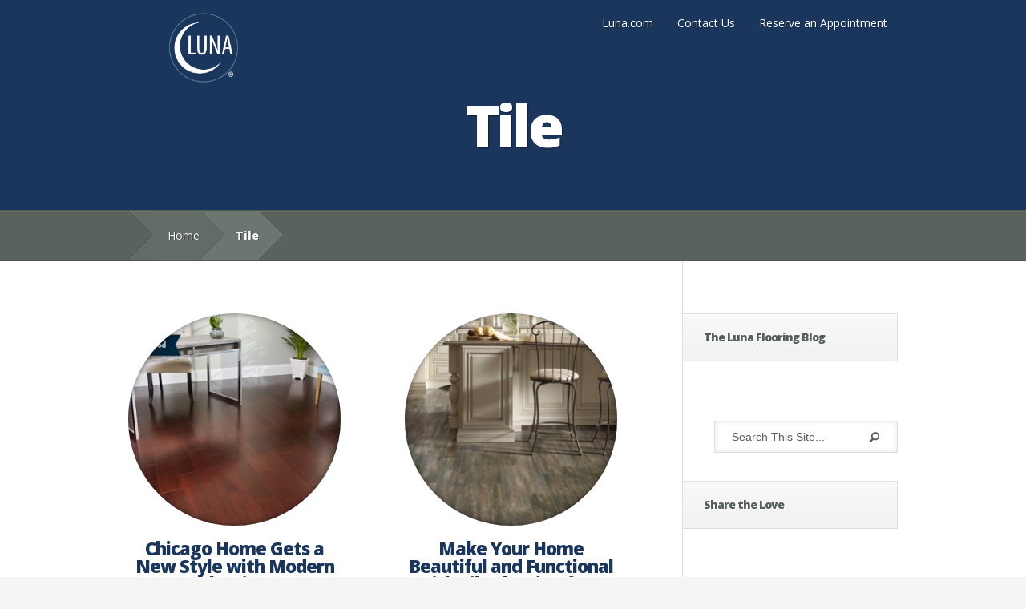

--- FILE ---
content_type: text/html; charset=UTF-8
request_url: https://www.lunacarpetflooring.com/category/tile/
body_size: 11791
content:
<!DOCTYPE html>
<!--[if IE 6]>
<html id="ie6" lang="en-US">
<![endif]-->
<!--[if IE 7]>
<html id="ie7" lang="en-US">
<![endif]-->
<!--[if IE 8]>
<html id="ie8" lang="en-US">
<![endif]-->
<!--[if !(IE 6) | !(IE 7) | !(IE 8)  ]><!-->
<html lang="en-US">
<!--<![endif]-->
<head>
	<meta charset="UTF-8" />
			
	<meta http-equiv="X-UA-Compatible" content="IE=edge">
	<link rel="pingback" href="https://www.lunacarpetflooring.com/xmlrpc.php" />

	<!--[if lt IE 9]>
		<script src="/wp-content/themes/Nimble/js/html5.js" type="text/javascript"></script>
	<![endif]-->

	<script type="text/javascript">
		document.documentElement.className = 'js';
	</script>

	<meta name='robots' content='index, follow, max-image-preview:large, max-snippet:-1, max-video-preview:-1' />

	<!-- This site is optimized with the Yoast SEO plugin v22.3 - https://yoast.com/wordpress/plugins/seo/ -->
	<title>Tile Archives - Luna Carpet and Flooring Blog</title>
	<link rel="canonical" href="https://lunacarpetflooring.com/category/tile/" />
	<meta property="og:locale" content="en_US" />
	<meta property="og:type" content="article" />
	<meta property="og:title" content="Tile Archives - Luna Carpet and Flooring Blog" />
	<meta property="og:url" content="https://lunacarpetflooring.com/category/tile/" />
	<meta property="og:site_name" content="Luna Carpet and Flooring Blog" />
	<meta name="twitter:card" content="summary_large_image" />
	<meta name="twitter:site" content="@LunaCarpetFloor" />
	<script type="application/ld+json" class="yoast-schema-graph">{"@context":"https://schema.org","@graph":[{"@type":"CollectionPage","@id":"https://lunacarpetflooring.com/category/tile/","url":"https://lunacarpetflooring.com/category/tile/","name":"Tile Archives - Luna Carpet and Flooring Blog","isPartOf":{"@id":"/#website"},"primaryImageOfPage":{"@id":"https://lunacarpetflooring.com/category/tile/#primaryimage"},"image":{"@id":"https://lunacarpetflooring.com/category/tile/#primaryimage"},"thumbnailUrl":"/wp-content/uploads/2019/07/Luna-Coastal_Breeze-Hardwood.jpg","inLanguage":"en-US"},{"@type":"ImageObject","inLanguage":"en-US","@id":"https://lunacarpetflooring.com/category/tile/#primaryimage","url":"/wp-content/uploads/2019/07/Luna-Coastal_Breeze-Hardwood.jpg","contentUrl":"/wp-content/uploads/2019/07/Luna-Coastal_Breeze-Hardwood.jpg","width":800,"height":500,"caption":"hardwood modern flooring"},{"@type":"WebSite","@id":"/#website","url":"/","name":"Luna Carpet and Flooring Blog","description":"Quality Flooring for Every Room","potentialAction":[{"@type":"SearchAction","target":{"@type":"EntryPoint","urlTemplate":"/?s={search_term_string}"},"query-input":"required name=search_term_string"}],"inLanguage":"en-US"}]}</script>
	<!-- / Yoast SEO plugin. -->


<link rel='dns-prefetch' href='//fonts.googleapis.com' />
<link rel="alternate" type="application/rss+xml" title="Luna Carpet and Flooring Blog &raquo; Feed" href="https://www.lunacarpetflooring.com/feed/" />
<link rel="alternate" type="application/rss+xml" title="Luna Carpet and Flooring Blog &raquo; Comments Feed" href="https://www.lunacarpetflooring.com/comments/feed/" />
<link rel="alternate" type="application/rss+xml" title="Luna Carpet and Flooring Blog &raquo; Tile Category Feed" href="https://www.lunacarpetflooring.com/category/tile/feed/" />
<meta content="Nimble v.2.2.7" name="generator"/>
	<style type="text/css">
		body { color: #; }
		#content-area a { color: #1B365D; }
		ul.nav li a { color: # !important; }
		ul.nav > li.current_page_item > a, ul#top-menu > li:hover > a, ul.nav > li.current-cat > a { color: #; }
		h1, h2, h3, h4, h5, h6, h1 a, h2 a, h3 a, h4 a, h5 a, h6 a { color: #; }

		#sidebar a { color:#1B365D; }
		.footer-widget { color:#1B365D }
		#footer a, ul#bottom-menu li a { color:#1B365D }
	</style>

<style id='wp-img-auto-sizes-contain-inline-css' type='text/css'>
img:is([sizes=auto i],[sizes^="auto," i]){contain-intrinsic-size:3000px 1500px}
/*# sourceURL=wp-img-auto-sizes-contain-inline-css */
</style>
<style id='wp-emoji-styles-inline-css' type='text/css'>

	img.wp-smiley, img.emoji {
		display: inline !important;
		border: none !important;
		box-shadow: none !important;
		height: 1em !important;
		width: 1em !important;
		margin: 0 0.07em !important;
		vertical-align: -0.1em !important;
		background: none !important;
		padding: 0 !important;
	}
/*# sourceURL=wp-emoji-styles-inline-css */
</style>
<style id='wp-block-library-inline-css' type='text/css'>
:root{--wp-block-synced-color:#7a00df;--wp-block-synced-color--rgb:122,0,223;--wp-bound-block-color:var(--wp-block-synced-color);--wp-editor-canvas-background:#ddd;--wp-admin-theme-color:#007cba;--wp-admin-theme-color--rgb:0,124,186;--wp-admin-theme-color-darker-10:#006ba1;--wp-admin-theme-color-darker-10--rgb:0,107,160.5;--wp-admin-theme-color-darker-20:#005a87;--wp-admin-theme-color-darker-20--rgb:0,90,135;--wp-admin-border-width-focus:2px}@media (min-resolution:192dpi){:root{--wp-admin-border-width-focus:1.5px}}.wp-element-button{cursor:pointer}:root .has-very-light-gray-background-color{background-color:#eee}:root .has-very-dark-gray-background-color{background-color:#313131}:root .has-very-light-gray-color{color:#eee}:root .has-very-dark-gray-color{color:#313131}:root .has-vivid-green-cyan-to-vivid-cyan-blue-gradient-background{background:linear-gradient(135deg,#00d084,#0693e3)}:root .has-purple-crush-gradient-background{background:linear-gradient(135deg,#34e2e4,#4721fb 50%,#ab1dfe)}:root .has-hazy-dawn-gradient-background{background:linear-gradient(135deg,#faaca8,#dad0ec)}:root .has-subdued-olive-gradient-background{background:linear-gradient(135deg,#fafae1,#67a671)}:root .has-atomic-cream-gradient-background{background:linear-gradient(135deg,#fdd79a,#004a59)}:root .has-nightshade-gradient-background{background:linear-gradient(135deg,#330968,#31cdcf)}:root .has-midnight-gradient-background{background:linear-gradient(135deg,#020381,#2874fc)}:root{--wp--preset--font-size--normal:16px;--wp--preset--font-size--huge:42px}.has-regular-font-size{font-size:1em}.has-larger-font-size{font-size:2.625em}.has-normal-font-size{font-size:var(--wp--preset--font-size--normal)}.has-huge-font-size{font-size:var(--wp--preset--font-size--huge)}.has-text-align-center{text-align:center}.has-text-align-left{text-align:left}.has-text-align-right{text-align:right}.has-fit-text{white-space:nowrap!important}#end-resizable-editor-section{display:none}.aligncenter{clear:both}.items-justified-left{justify-content:flex-start}.items-justified-center{justify-content:center}.items-justified-right{justify-content:flex-end}.items-justified-space-between{justify-content:space-between}.screen-reader-text{border:0;clip-path:inset(50%);height:1px;margin:-1px;overflow:hidden;padding:0;position:absolute;width:1px;word-wrap:normal!important}.screen-reader-text:focus{background-color:#ddd;clip-path:none;color:#444;display:block;font-size:1em;height:auto;left:5px;line-height:normal;padding:15px 23px 14px;text-decoration:none;top:5px;width:auto;z-index:100000}html :where(.has-border-color){border-style:solid}html :where([style*=border-top-color]){border-top-style:solid}html :where([style*=border-right-color]){border-right-style:solid}html :where([style*=border-bottom-color]){border-bottom-style:solid}html :where([style*=border-left-color]){border-left-style:solid}html :where([style*=border-width]){border-style:solid}html :where([style*=border-top-width]){border-top-style:solid}html :where([style*=border-right-width]){border-right-style:solid}html :where([style*=border-bottom-width]){border-bottom-style:solid}html :where([style*=border-left-width]){border-left-style:solid}html :where(img[class*=wp-image-]){height:auto;max-width:100%}:where(figure){margin:0 0 1em}html :where(.is-position-sticky){--wp-admin--admin-bar--position-offset:var(--wp-admin--admin-bar--height,0px)}@media screen and (max-width:600px){html :where(.is-position-sticky){--wp-admin--admin-bar--position-offset:0px}}

/*# sourceURL=wp-block-library-inline-css */
</style><style id='global-styles-inline-css' type='text/css'>
:root{--wp--preset--aspect-ratio--square: 1;--wp--preset--aspect-ratio--4-3: 4/3;--wp--preset--aspect-ratio--3-4: 3/4;--wp--preset--aspect-ratio--3-2: 3/2;--wp--preset--aspect-ratio--2-3: 2/3;--wp--preset--aspect-ratio--16-9: 16/9;--wp--preset--aspect-ratio--9-16: 9/16;--wp--preset--color--black: #000000;--wp--preset--color--cyan-bluish-gray: #abb8c3;--wp--preset--color--white: #ffffff;--wp--preset--color--pale-pink: #f78da7;--wp--preset--color--vivid-red: #cf2e2e;--wp--preset--color--luminous-vivid-orange: #ff6900;--wp--preset--color--luminous-vivid-amber: #fcb900;--wp--preset--color--light-green-cyan: #7bdcb5;--wp--preset--color--vivid-green-cyan: #00d084;--wp--preset--color--pale-cyan-blue: #8ed1fc;--wp--preset--color--vivid-cyan-blue: #0693e3;--wp--preset--color--vivid-purple: #9b51e0;--wp--preset--gradient--vivid-cyan-blue-to-vivid-purple: linear-gradient(135deg,rgb(6,147,227) 0%,rgb(155,81,224) 100%);--wp--preset--gradient--light-green-cyan-to-vivid-green-cyan: linear-gradient(135deg,rgb(122,220,180) 0%,rgb(0,208,130) 100%);--wp--preset--gradient--luminous-vivid-amber-to-luminous-vivid-orange: linear-gradient(135deg,rgb(252,185,0) 0%,rgb(255,105,0) 100%);--wp--preset--gradient--luminous-vivid-orange-to-vivid-red: linear-gradient(135deg,rgb(255,105,0) 0%,rgb(207,46,46) 100%);--wp--preset--gradient--very-light-gray-to-cyan-bluish-gray: linear-gradient(135deg,rgb(238,238,238) 0%,rgb(169,184,195) 100%);--wp--preset--gradient--cool-to-warm-spectrum: linear-gradient(135deg,rgb(74,234,220) 0%,rgb(151,120,209) 20%,rgb(207,42,186) 40%,rgb(238,44,130) 60%,rgb(251,105,98) 80%,rgb(254,248,76) 100%);--wp--preset--gradient--blush-light-purple: linear-gradient(135deg,rgb(255,206,236) 0%,rgb(152,150,240) 100%);--wp--preset--gradient--blush-bordeaux: linear-gradient(135deg,rgb(254,205,165) 0%,rgb(254,45,45) 50%,rgb(107,0,62) 100%);--wp--preset--gradient--luminous-dusk: linear-gradient(135deg,rgb(255,203,112) 0%,rgb(199,81,192) 50%,rgb(65,88,208) 100%);--wp--preset--gradient--pale-ocean: linear-gradient(135deg,rgb(255,245,203) 0%,rgb(182,227,212) 50%,rgb(51,167,181) 100%);--wp--preset--gradient--electric-grass: linear-gradient(135deg,rgb(202,248,128) 0%,rgb(113,206,126) 100%);--wp--preset--gradient--midnight: linear-gradient(135deg,rgb(2,3,129) 0%,rgb(40,116,252) 100%);--wp--preset--font-size--small: 13px;--wp--preset--font-size--medium: 20px;--wp--preset--font-size--large: 36px;--wp--preset--font-size--x-large: 42px;--wp--preset--spacing--20: 0.44rem;--wp--preset--spacing--30: 0.67rem;--wp--preset--spacing--40: 1rem;--wp--preset--spacing--50: 1.5rem;--wp--preset--spacing--60: 2.25rem;--wp--preset--spacing--70: 3.38rem;--wp--preset--spacing--80: 5.06rem;--wp--preset--shadow--natural: 6px 6px 9px rgba(0, 0, 0, 0.2);--wp--preset--shadow--deep: 12px 12px 50px rgba(0, 0, 0, 0.4);--wp--preset--shadow--sharp: 6px 6px 0px rgba(0, 0, 0, 0.2);--wp--preset--shadow--outlined: 6px 6px 0px -3px rgb(255, 255, 255), 6px 6px rgb(0, 0, 0);--wp--preset--shadow--crisp: 6px 6px 0px rgb(0, 0, 0);}:where(.is-layout-flex){gap: 0.5em;}:where(.is-layout-grid){gap: 0.5em;}body .is-layout-flex{display: flex;}.is-layout-flex{flex-wrap: wrap;align-items: center;}.is-layout-flex > :is(*, div){margin: 0;}body .is-layout-grid{display: grid;}.is-layout-grid > :is(*, div){margin: 0;}:where(.wp-block-columns.is-layout-flex){gap: 2em;}:where(.wp-block-columns.is-layout-grid){gap: 2em;}:where(.wp-block-post-template.is-layout-flex){gap: 1.25em;}:where(.wp-block-post-template.is-layout-grid){gap: 1.25em;}.has-black-color{color: var(--wp--preset--color--black) !important;}.has-cyan-bluish-gray-color{color: var(--wp--preset--color--cyan-bluish-gray) !important;}.has-white-color{color: var(--wp--preset--color--white) !important;}.has-pale-pink-color{color: var(--wp--preset--color--pale-pink) !important;}.has-vivid-red-color{color: var(--wp--preset--color--vivid-red) !important;}.has-luminous-vivid-orange-color{color: var(--wp--preset--color--luminous-vivid-orange) !important;}.has-luminous-vivid-amber-color{color: var(--wp--preset--color--luminous-vivid-amber) !important;}.has-light-green-cyan-color{color: var(--wp--preset--color--light-green-cyan) !important;}.has-vivid-green-cyan-color{color: var(--wp--preset--color--vivid-green-cyan) !important;}.has-pale-cyan-blue-color{color: var(--wp--preset--color--pale-cyan-blue) !important;}.has-vivid-cyan-blue-color{color: var(--wp--preset--color--vivid-cyan-blue) !important;}.has-vivid-purple-color{color: var(--wp--preset--color--vivid-purple) !important;}.has-black-background-color{background-color: var(--wp--preset--color--black) !important;}.has-cyan-bluish-gray-background-color{background-color: var(--wp--preset--color--cyan-bluish-gray) !important;}.has-white-background-color{background-color: var(--wp--preset--color--white) !important;}.has-pale-pink-background-color{background-color: var(--wp--preset--color--pale-pink) !important;}.has-vivid-red-background-color{background-color: var(--wp--preset--color--vivid-red) !important;}.has-luminous-vivid-orange-background-color{background-color: var(--wp--preset--color--luminous-vivid-orange) !important;}.has-luminous-vivid-amber-background-color{background-color: var(--wp--preset--color--luminous-vivid-amber) !important;}.has-light-green-cyan-background-color{background-color: var(--wp--preset--color--light-green-cyan) !important;}.has-vivid-green-cyan-background-color{background-color: var(--wp--preset--color--vivid-green-cyan) !important;}.has-pale-cyan-blue-background-color{background-color: var(--wp--preset--color--pale-cyan-blue) !important;}.has-vivid-cyan-blue-background-color{background-color: var(--wp--preset--color--vivid-cyan-blue) !important;}.has-vivid-purple-background-color{background-color: var(--wp--preset--color--vivid-purple) !important;}.has-black-border-color{border-color: var(--wp--preset--color--black) !important;}.has-cyan-bluish-gray-border-color{border-color: var(--wp--preset--color--cyan-bluish-gray) !important;}.has-white-border-color{border-color: var(--wp--preset--color--white) !important;}.has-pale-pink-border-color{border-color: var(--wp--preset--color--pale-pink) !important;}.has-vivid-red-border-color{border-color: var(--wp--preset--color--vivid-red) !important;}.has-luminous-vivid-orange-border-color{border-color: var(--wp--preset--color--luminous-vivid-orange) !important;}.has-luminous-vivid-amber-border-color{border-color: var(--wp--preset--color--luminous-vivid-amber) !important;}.has-light-green-cyan-border-color{border-color: var(--wp--preset--color--light-green-cyan) !important;}.has-vivid-green-cyan-border-color{border-color: var(--wp--preset--color--vivid-green-cyan) !important;}.has-pale-cyan-blue-border-color{border-color: var(--wp--preset--color--pale-cyan-blue) !important;}.has-vivid-cyan-blue-border-color{border-color: var(--wp--preset--color--vivid-cyan-blue) !important;}.has-vivid-purple-border-color{border-color: var(--wp--preset--color--vivid-purple) !important;}.has-vivid-cyan-blue-to-vivid-purple-gradient-background{background: var(--wp--preset--gradient--vivid-cyan-blue-to-vivid-purple) !important;}.has-light-green-cyan-to-vivid-green-cyan-gradient-background{background: var(--wp--preset--gradient--light-green-cyan-to-vivid-green-cyan) !important;}.has-luminous-vivid-amber-to-luminous-vivid-orange-gradient-background{background: var(--wp--preset--gradient--luminous-vivid-amber-to-luminous-vivid-orange) !important;}.has-luminous-vivid-orange-to-vivid-red-gradient-background{background: var(--wp--preset--gradient--luminous-vivid-orange-to-vivid-red) !important;}.has-very-light-gray-to-cyan-bluish-gray-gradient-background{background: var(--wp--preset--gradient--very-light-gray-to-cyan-bluish-gray) !important;}.has-cool-to-warm-spectrum-gradient-background{background: var(--wp--preset--gradient--cool-to-warm-spectrum) !important;}.has-blush-light-purple-gradient-background{background: var(--wp--preset--gradient--blush-light-purple) !important;}.has-blush-bordeaux-gradient-background{background: var(--wp--preset--gradient--blush-bordeaux) !important;}.has-luminous-dusk-gradient-background{background: var(--wp--preset--gradient--luminous-dusk) !important;}.has-pale-ocean-gradient-background{background: var(--wp--preset--gradient--pale-ocean) !important;}.has-electric-grass-gradient-background{background: var(--wp--preset--gradient--electric-grass) !important;}.has-midnight-gradient-background{background: var(--wp--preset--gradient--midnight) !important;}.has-small-font-size{font-size: var(--wp--preset--font-size--small) !important;}.has-medium-font-size{font-size: var(--wp--preset--font-size--medium) !important;}.has-large-font-size{font-size: var(--wp--preset--font-size--large) !important;}.has-x-large-font-size{font-size: var(--wp--preset--font-size--x-large) !important;}
/*# sourceURL=global-styles-inline-css */
</style>

<style id='classic-theme-styles-inline-css' type='text/css'>
/*! This file is auto-generated */
.wp-block-button__link{color:#fff;background-color:#32373c;border-radius:9999px;box-shadow:none;text-decoration:none;padding:calc(.667em + 2px) calc(1.333em + 2px);font-size:1.125em}.wp-block-file__button{background:#32373c;color:#fff;text-decoration:none}
/*# sourceURL=/wp-includes/css/classic-themes.min.css */
</style>
<link rel='stylesheet' id='SFSImainCss-css' href='/wp-content/plugins/ultimate-social-media-icons/css/sfsi-style.css?ver=2.8.9' type='text/css' media='all' />
<link rel='stylesheet' id='nimble-fonts-css' href='https://fonts.googleapis.com/css?family=Open+Sans:300italic,700italic,800italic,400,300,700,800&#038;subset=latin,latin-ext' type='text/css' media='all' />
<link rel='stylesheet' id='et-gf--css' href='https://fonts.googleapis.com/css?family=:&#038;subset=latin' type='text/css' media='all' />
<link rel='stylesheet' id='nimble-style-css' href='/wp-content/themes/Nimble/style.css?ver=6.9' type='text/css' media='all' />
<link rel='stylesheet' id='et-shortcodes-responsive-css-css' href='/wp-content/themes/Nimble/epanel/shortcodes/css/shortcodes_responsive.css?ver=2.2.7' type='text/css' media='all' />
<link rel='stylesheet' id='et-builder-modules-style-css' href='/wp-content/plugins/divi-builder-new2/includes/builder/styles/frontend-builder-plugin-style.css?ver=2.0.13' type='text/css' media='all' />
<link rel='stylesheet' id='magnific-popup-css' href='/wp-content/plugins/divi-builder-new2/includes/builder/styles/magnific_popup.css?ver=2.0.13' type='text/css' media='all' />
<link rel='stylesheet' id='et-builder-compat-elegant-shortcodes-css' href='/wp-content/plugins/divi-builder-new2/theme-compat/css/elegant-shortcodes.css?ver=2.0.13' type='text/css' media='all' />
<link rel='stylesheet' id='dashicons-css' href='https://www.lunacarpetflooring.com/wp-includes/css/dashicons.min.css?ver=6.9' type='text/css' media='all' />
<link rel='stylesheet' id='magnific_popup-css' href='/wp-content/themes/Nimble/includes/page_templates/js/magnific_popup/magnific_popup.css?ver=1.3.4' type='text/css' media='screen' />
<link rel='stylesheet' id='et_page_templates-css' href='/wp-content/themes/Nimble/includes/page_templates/page_templates.css?ver=1.8' type='text/css' media='screen' />
<script type="text/javascript" src="https://www.lunacarpetflooring.com/wp-includes/js/jquery/jquery.min.js?ver=3.7.1" id="jquery-core-js"></script>
<script type="text/javascript" src="https://www.lunacarpetflooring.com/wp-includes/js/jquery/jquery-migrate.min.js?ver=3.4.1" id="jquery-migrate-js"></script>
<link rel="https://api.w.org/" href="https://www.lunacarpetflooring.com/wp-json/" /><link rel="alternate" title="JSON" type="application/json" href="https://www.lunacarpetflooring.com/wp-json/wp/v2/categories/341" /><link rel="EditURI" type="application/rsd+xml" title="RSD" href="https://www.lunacarpetflooring.com/xmlrpc.php?rsd" />
<meta name="generator" content="WordPress 6.9" />
<meta name="follow.[base64]" content="pDPH6bU1RWLvxcgkqBuk"/>		<style>
		h1, h2, h3, h4, h5, h6, .section-subtitle { font-family: '', ; }body { font-family: '', ; }		</style>
	<link rel="shortcut icon" href="https://lunablog.azurewebsites.net/wp-content/uploads/2016/08/favicon.ico" /><meta name="viewport" content="width=device-width, initial-scale=1.0, maximum-scale=1.0, user-scalable=0" /><meta name="google-site-verification" content="QgCHbe9UmiU-HZ961E4bB5zlQS__b4kIaD62chhwa-w" />		<style type="text/css" id="wp-custom-css">
			#main-header {background: #1B365D !important;}
#logo {max-width: 100px;}
.comments_count {display: none;}
#legal-luna a {color: #555e58;}
#top-area {padding: 10px 0;}
#page-name {margin-top: 0px}
footer#main-footer a {color: #555e58}
article .post-title .meta-info {
	display: none;
}		</style>
		</head>
<body class="archive category category-tile category-341 wp-theme-Nimble sfsi_actvite_theme_default chrome et_includes_sidebar et_color_scheme_gray et-pb-theme-nimble et_divi_builder">

	
	<header id="main-header">
		<div class="container">
			<div id="top-area" class="clearfix">
								<a href="https://www.lunacarpetflooring.com/"><img src="https://www.lunacarpetflooring.com/wp-content/uploads/2016/08/LUNA-01.png" alt="Luna Carpet and Flooring Blog" id="logo"/></a>

				<div id="mobile_links"><a href="#" class="mobile_nav closed">Pages Menu</a></div>
				<nav id="top-menu">
					<ul id="menu-reserve-an-appointment" class="nav"><li id="menu-item-751" class="menu-item menu-item-type-custom menu-item-object-custom menu-item-751"><a href="https://www.luna.com?CID=Social_LunaBlog">Luna.com</a></li>
<li id="menu-item-931" class="menu-item menu-item-type-custom menu-item-object-custom menu-item-931"><a href="https://www.luna.com/contact-us?CID=Social_LunaBlog_TopMenu">Contact Us</a></li>
<li id="menu-item-761" class="menu-item menu-item-type-custom menu-item-object-custom menu-item-761"><a href="https://www.luna.com/schedule-appointment?CID=Social_LunaBlog_TopMenu">Reserve an Appointment</a></li>
</ul>				</nav>
			</div> <!-- end #top-area -->

			<div id="page-name">
	<div class="section-title">
		<h1>Tile</h1>
			</div>
</div> <!-- end #page-name -->		</div> <!-- end .container -->

		
		<div id="breadcrumbs">
	<div class="container clearfix">
		<div id="breadcrumbs_box">
							<a href="https://www.lunacarpetflooring.com/" class="breadcrumbs_home">Home</a> <span class="raquo">&raquo;</span>

											Tile									</div> <!-- end #breadcrumbs_box -->
	</div> <!-- end .container -->
</div> <!-- end #breadcrumbs -->
	</header> <!-- end #main-header -->
<div id="main-area">
	<div class="container">
		<div id="content-area" class="clearfix">
			<div id="left-area">
			<div class="row clearfix">	<article id="post-5084" class="entry clearfix post-5084 post type-post status-publish format-standard has-post-thumbnail hentry category-tile category-wood-look-floors">
	
			<div class="post-thumbnail portfolio-image">
			<a href="https://www.lunacarpetflooring.com/bc3ac0240ee8c8879aaae0fe4aa40e17532ae72e6a251fd7085266e98cb3ededpostnamebc3ac0240ee8c8879aaae0fe4aa40e17532ae72e6a251fd7085266e98cb3eded/">
				<img src="/wp-content/uploads/2019/07/Luna-Coastal_Breeze-Hardwood-266x266.jpg" alt='Chicago Home Gets a New Style with Modern Flooring' width='266' height='266' />				<span class="overlay"></span>
			</a>
			<span class="comments_count"><a href="https://www.lunacarpetflooring.com/bc3ac0240ee8c8879aaae0fe4aa40e17532ae72e6a251fd7085266e98cb3ededpostnamebc3ac0240ee8c8879aaae0fe4aa40e17532ae72e6a251fd7085266e98cb3eded/#respond">0</a></span>
		</div> 	<!-- end .post-thumbnail -->
	
		<div class="post-title">
			<h2 class="title"><a href="https://www.lunacarpetflooring.com/bc3ac0240ee8c8879aaae0fe4aa40e17532ae72e6a251fd7085266e98cb3ededpostnamebc3ac0240ee8c8879aaae0fe4aa40e17532ae72e6a251fd7085266e98cb3eded/">Chicago Home Gets a New Style with Modern Flooring</a></h2>
			<p class="meta-info">Posted  on Jul 12, 2019 in <a href="https://www.lunacarpetflooring.com/category/tile/" rel="category tag">Tile</a>, <a href="https://www.lunacarpetflooring.com/category/wood-look-floors/" rel="category tag">Wood look floors</a></p>		</div>

		<div class="post_content clearfix">
		<p><strong>City, State:</strong> Chicago, IL</p>
<p><strong>Flooring Type:</strong> Engineered <a href="https://www.luna.com/flooring-overview/hardwood-flooring?CID=Social_blog_FloorsWeLoveModernFlooring_071219">Hardwood</a>, Porcelain <a href="https://www.luna.com/flooring-overview/tile-flooring?CID=Social_Blog_FloorsWeLoveModernFlooring_071219">Tile</a></p>
<p><strong>Product and Product Color: </strong>Crystal Valley(Porcelain)—Alabaster White; Coastal Breeze(Hardwood)—Brazilian Cherry</p>
<p><strong>Rooms:</strong> Foyer, Kitchen, Bathroom, Hallway, Closet, Dining Room, Living Room, Adjoining Closet</p>
			<a href="https://www.lunacarpetflooring.com/bc3ac0240ee8c8879aaae0fe4aa40e17532ae72e6a251fd7085266e98cb3ededpostnamebc3ac0240ee8c8879aaae0fe4aa40e17532ae72e6a251fd7085266e98cb3eded/" class="learn-more">Learn More</a>
		</div> <!-- end .post_content -->
	</article> <!-- end .entry -->
	<article id="post-2951" class="entry clearfix last post-2951 post type-post status-publish format-standard has-post-thumbnail hentry category-featured category-tile">
	
			<div class="post-thumbnail portfolio-image">
			<a href="https://www.lunacarpetflooring.com/bc3ac0240ee8c8879aaae0fe4aa40e17532ae72e6a251fd7085266e98cb3ededpostnamebc3ac0240ee8c8879aaae0fe4aa40e17532ae72e6a251fd7085266e98cb3eded/">
				<img src="/wp-content/uploads/2017/07/forest-lane-wood-look-tile-266x266.jpg" alt='Make Your Home Beautiful and Functional With Tile Flooring from Luna' width='266' height='266' />				<span class="overlay"></span>
			</a>
			<span class="comments_count"><a href="https://www.lunacarpetflooring.com/bc3ac0240ee8c8879aaae0fe4aa40e17532ae72e6a251fd7085266e98cb3ededpostnamebc3ac0240ee8c8879aaae0fe4aa40e17532ae72e6a251fd7085266e98cb3eded/#respond">0</a></span>
		</div> 	<!-- end .post-thumbnail -->
	
		<div class="post-title">
			<h2 class="title"><a href="https://www.lunacarpetflooring.com/bc3ac0240ee8c8879aaae0fe4aa40e17532ae72e6a251fd7085266e98cb3ededpostnamebc3ac0240ee8c8879aaae0fe4aa40e17532ae72e6a251fd7085266e98cb3eded/">Make Your Home Beautiful and Functional With Tile Flooring from Luna</a></h2>
			<p class="meta-info">Posted  on Jul 11, 2017 in <a href="https://www.lunacarpetflooring.com/category/featured/" rel="category tag">Featured</a>, <a href="https://www.lunacarpetflooring.com/category/tile/" rel="category tag">Tile</a></p>		</div>

		<div class="post_content clearfix">
		<p>Tile is perfect example of an all-in-one floor. Tile flooring complements your home’s décor, stands up to daily wear and tear, and is one of the easier floors to clean. Now, you can get fantastic tile from Luna.</p>
			<a href="https://www.lunacarpetflooring.com/bc3ac0240ee8c8879aaae0fe4aa40e17532ae72e6a251fd7085266e98cb3ededpostnamebc3ac0240ee8c8879aaae0fe4aa40e17532ae72e6a251fd7085266e98cb3eded/" class="learn-more">Learn More</a>
		</div> <!-- end .post_content -->
	</article> <!-- end .entry -->
</div> <!-- end .row --><div class="pagination clearfix">
	<div class="alignleft"></div>
	<div class="alignright"></div>
</div>			</div> <!-- end #left-area -->

				<div id="sidebar">
		<div id="aboutmewidget-2" class="widget widget_aboutmewidget"><h4 class="widgettitle">The Luna Flooring Blog</h4>		<div class="clearfix">
			<img src="" id="about-image" alt="" />
					</div> <!-- end about me section -->
	</div> <!-- end .widget --><div id="etsearchwidget-2" class="widget widget_etsearchwidget">		<div id="search-form">
			<form method="get" id="searchform" action="https://www.lunacarpetflooring.com/">
				<input type="text" value="Search This Site..." name="s" id="searchinput" />
				<input type="image" src="/wp-content/themes/Nimble/images/search_btn.png" id="searchsubmit" />
			</form>
		</div> <!-- end #search-form -->
</div> <!-- end .widget --><div id="sfsi-widget-2" class="widget sfsi"><h4 class="widgettitle">Share the Love</h4>		<div class="sfsi_widget" data-position="widget" style="display:flex;flex-wrap:wrap;justify-content: left">
			<div id='sfsi_wDiv'></div>
			<div class="norm_row sfsi_wDiv "  style=";text-align:left"></div ><div id="sfsi_holder" class="sfsi_holders" style="position: relative; float: left;width:100%;z-index:-1;"></div ><script>window.addEventListener("sfsi_functions_loaded", function()
			{
				if (typeof sfsi_widget_set == "function") {
					sfsi_widget_set();
				}
			}); </script>			<div style="clear: both;"></div>
		</div>
	</div> <!-- end .widget --><div id="categories-2" class="widget widget_categories"><h4 class="widgettitle">Categories</h4>
			<ul>
					<li class="cat-item cat-item-271"><a href="https://www.lunacarpetflooring.com/category/carpet/">Carpet</a>
</li>
	<li class="cat-item cat-item-414"><a href="https://www.lunacarpetflooring.com/category/design/">Design</a>
</li>
	<li class="cat-item cat-item-351"><a href="https://www.lunacarpetflooring.com/category/featured/">Featured</a>
</li>
	<li class="cat-item cat-item-514"><a href="https://www.lunacarpetflooring.com/category/hardwood/">Hardwood</a>
</li>
	<li class="cat-item cat-item-354"><a href="https://www.lunacarpetflooring.com/category/laminate/">Laminate</a>
</li>
	<li class="cat-item cat-item-11"><a href="https://www.lunacarpetflooring.com/category/shop-at-home/">Shop at Home</a>
</li>
	<li class="cat-item cat-item-341 current-cat"><a aria-current="page" href="https://www.lunacarpetflooring.com/category/tile/">Tile</a>
</li>
	<li class="cat-item cat-item-301"><a href="https://www.lunacarpetflooring.com/category/vinyl-flooring/">Vinyl Flooring</a>
</li>
	<li class="cat-item cat-item-241"><a href="https://www.lunacarpetflooring.com/category/wood-look-floors/">Wood look floors</a>
</li>
			</ul>

			</div> <!-- end .widget --><div id="archives-2" class="widget widget_archive"><h4 class="widgettitle">Archives</h4>
			<ul>
					<li><a href='https://www.lunacarpetflooring.com/2020/03/'>March 2020</a></li>
	<li><a href='https://www.lunacarpetflooring.com/2019/11/'>November 2019</a></li>
	<li><a href='https://www.lunacarpetflooring.com/2019/10/'>October 2019</a></li>
	<li><a href='https://www.lunacarpetflooring.com/2019/07/'>July 2019</a></li>
	<li><a href='https://www.lunacarpetflooring.com/2019/05/'>May 2019</a></li>
	<li><a href='https://www.lunacarpetflooring.com/2019/01/'>January 2019</a></li>
	<li><a href='https://www.lunacarpetflooring.com/2018/10/'>October 2018</a></li>
	<li><a href='https://www.lunacarpetflooring.com/2018/08/'>August 2018</a></li>
	<li><a href='https://www.lunacarpetflooring.com/2017/12/'>December 2017</a></li>
	<li><a href='https://www.lunacarpetflooring.com/2017/07/'>July 2017</a></li>
	<li><a href='https://www.lunacarpetflooring.com/2017/04/'>April 2017</a></li>
	<li><a href='https://www.lunacarpetflooring.com/2017/03/'>March 2017</a></li>
	<li><a href='https://www.lunacarpetflooring.com/2017/01/'>January 2017</a></li>
	<li><a href='https://www.lunacarpetflooring.com/2016/11/'>November 2016</a></li>
	<li><a href='https://www.lunacarpetflooring.com/2016/08/'>August 2016</a></li>
			</ul>

			</div> <!-- end .widget -->	</div> <!-- end #sidebar -->

		</div> <!-- end #content-area -->
	</div> <!-- end .container -->
</div> <!-- end #main-area -->

	<footer id="main-footer">
	
<div id="footer-widgets" class="clearfix container">
<div class="footer-widget"><div id="text-2" class="footer-widget widget_text"><h4 class="widgettitle">Legal</h4>			<div class="textwidget"><a href="http://www.luna.com/about-luna/licensing" target="_blank">Licensing</a>
&nbsp;&nbsp;&nbsp;&nbsp;&nbsp;&nbsp;&nbsp;&nbsp;&nbsp;&nbsp;&nbsp;&nbsp;&nbsp;&nbsp;&nbsp;&nbsp;&nbsp;&nbsp;&nbsp;&nbsp;&nbsp;&nbsp;&nbsp;&nbsp;&nbsp;&nbsp;&nbsp;&nbsp;&nbsp;&nbsp;&nbsp;&nbsp;&nbsp;&nbsp;&nbsp;&nbsp;&nbsp;&nbsp;&nbsp;&nbsp;&nbsp;&nbsp;&nbsp;&nbsp;&nbsp;&nbsp;&nbsp;
<a href="http://www.luna.com/privacy" target="_blank">Privacy</a>
&nbsp;&nbsp;&nbsp;&nbsp;&nbsp;&nbsp;&nbsp;&nbsp;&nbsp;&nbsp;&nbsp;&nbsp;&nbsp;&nbsp;&nbsp;&nbsp;&nbsp;&nbsp;&nbsp;&nbsp;&nbsp;&nbsp;&nbsp;&nbsp;&nbsp;&nbsp;&nbsp;&nbsp;&nbsp;&nbsp;&nbsp;&nbsp;&nbsp;&nbsp;&nbsp;&nbsp;&nbsp;&nbsp;&nbsp;&nbsp;&nbsp;&nbsp;&nbsp;&nbsp;&nbsp;&nbsp;&nbsp;&nbsp;&nbsp;&nbsp;&nbsp;&nbsp;&nbsp;&nbsp;&nbsp;&nbsp;
<a href="http://www.luna.com/terms-of-use" target="_blank">Terms of Use</a>
&nbsp;&nbsp;
</div>
		</div> <!-- end .footer-widget --></div> <!-- end .footer-widget --><div class="footer-widget"><div id="text-3" class="footer-widget widget_text"><h4 class="widgettitle">Book an Appointment</h4>			<div class="textwidget"><a href="http://www.luna.com/schedule-appointment?CID=Social_LunaBlog_Footer" target="_blank">See Available Appointments</a></div>
		</div> <!-- end .footer-widget --></div> <!-- end .footer-widget --><div class="footer-widget last"><div id="text-4" class="footer-widget widget_text"><h4 class="widgettitle">The Luna Flooring Blog</h4>			<div class="textwidget"></div>
		</div> <!-- end .footer-widget --><div id="etsearchwidget-3" class="footer-widget widget_etsearchwidget">		<div id="search-form">
			<form method="get" id="searchform" action="https://www.lunacarpetflooring.com/">
				<input type="text" value="Search This Site..." name="s" id="searchinput" />
				<input type="image" src="/wp-content/themes/Nimble/images/search_btn.png" id="searchsubmit" />
			</form>
		</div> <!-- end #search-form -->
</div> <!-- end .footer-widget --></div> <!-- end .footer-widget --></div> <!-- end #footer-widgets -->
		<div id="footer-bottom">
			<div class="container">
				<p id="copyright">
					&copy; <script>document.write((new Date()).getFullYear())</script> 21st Century Flooring, LLC dba Luna Flooring
				</p>
			</div> <!-- end .container -->
		</div> <!-- end #footer-bottom -->
	</footer> <!-- end #main-footer -->
<script type="speculationrules">
{"prefetch":[{"source":"document","where":{"and":[{"href_matches":"/*"},{"not":{"href_matches":["/wp-*.php","/wp-admin/*","/wp-content/uploads/*","/wp-content/*","/wp-content/plugins/*","/wp-content/themes/Nimble/*","/*\\?(.+)"]}},{"not":{"selector_matches":"a[rel~=\"nofollow\"]"}},{"not":{"selector_matches":".no-prefetch, .no-prefetch a"}}]},"eagerness":"conservative"}]}
</script>
                <!--facebook like and share js -->
                <div id="fb-root"></div>
                <script>
                    (function(d, s, id) {
                        var js, fjs = d.getElementsByTagName(s)[0];
                        if (d.getElementById(id)) return;
                        js = d.createElement(s);
                        js.id = id;
                        js.src = "//connect.facebook.net/en_US/sdk.js#xfbml=1&version=v2.5";
                        fjs.parentNode.insertBefore(js, fjs);
                    }(document, 'script', 'facebook-jssdk'));
                </script>
                <script>
window.addEventListener('sfsi_functions_loaded', function() {
    if (typeof sfsi_responsive_toggle == 'function') {
        sfsi_responsive_toggle(0);
        // console.log('sfsi_responsive_toggle');

    }
})
</script>
<script>
window.addEventListener('sfsi_functions_loaded', function() {
    if (typeof sfsi_plugin_version == 'function') {
        sfsi_plugin_version(2.77);
    }
});

function sfsi_processfurther(ref) {
    var feed_id = '[base64]';
    var feedtype = 8;
    var email = jQuery(ref).find('input[name="email"]').val();
    var filter = /^([a-zA-Z0-9_\.\-])+\@(([a-zA-Z0-9\-])+\.)+([a-zA-Z0-9]{2,4})+$/;
    if ((email != "Enter your email") && (filter.test(email))) {
        if (feedtype == "8") {
            var url = "https://api.follow.it/subscription-form/" + feed_id + "/" + feedtype;
            window.open(url, "popupwindow", "scrollbars=yes,width=1080,height=760");
            return true;
        }
    } else {
        alert("Please enter email address");
        jQuery(ref).find('input[name="email"]').focus();
        return false;
    }
}
</script>
<style type="text/css" aria-selected="true">
.sfsi_subscribe_Popinner {
    width: 100% !important;

    height: auto !important;

    
    padding: 18px 0px !important;

    background-color: #ffffff !important;
}

.sfsi_subscribe_Popinner form {
    margin: 0 20px !important;
}

.sfsi_subscribe_Popinner h5 {
    font-family: Helvetica,Arial,sans-serif !important;

    font-weight: bold !important;
                color: #000000 !important;    
        font-size: 16px !important;    
        text-align: center !important;        margin: 0 0 10px !important;
    padding: 0 !important;
}

.sfsi_subscription_form_field {
    margin: 5px 0 !important;
    width: 100% !important;
    display: inline-flex;
    display: -webkit-inline-flex;
}

.sfsi_subscription_form_field input {
    width: 100% !important;
    padding: 10px 0px !important;
}

.sfsi_subscribe_Popinner input[type=email] {
        font-family: Helvetica,Arial,sans-serif !important;    
    font-style: normal !important;
        
        font-size: 14px !important;    
        text-align: center !important;    }

.sfsi_subscribe_Popinner input[type=email]::-webkit-input-placeholder {

        font-family: Helvetica,Arial,sans-serif !important;    
    font-style: normal !important;
           
        font-size: 14px !important;    
        text-align: center !important;    }

.sfsi_subscribe_Popinner input[type=email]:-moz-placeholder {
    /* Firefox 18- */
        font-family: Helvetica,Arial,sans-serif !important;    
    font-style: normal !important;
        
        font-size: 14px !important;    
        text-align: center !important;    
}

.sfsi_subscribe_Popinner input[type=email]::-moz-placeholder {
    /* Firefox 19+ */
        font-family: Helvetica,Arial,sans-serif !important;    
        font-style: normal !important;
        
            font-size: 14px !important;                text-align: center !important;    }

.sfsi_subscribe_Popinner input[type=email]:-ms-input-placeholder {

    font-family: Helvetica,Arial,sans-serif !important;
    font-style: normal !important;
        
            font-size: 14px !important ;
            text-align: center !important;    }

.sfsi_subscribe_Popinner input[type=submit] {

        font-family: Helvetica,Arial,sans-serif !important;    
    font-weight: bold !important;
            color: #000000 !important;    
        font-size: 16px !important;    
        text-align: center !important;    
        background-color: #dedede !important;    }

.sfsi_shortcode_container {
        float: left;
    }

    .sfsi_shortcode_container .norm_row .sfsi_wDiv {
        position: relative !important;
    }

    .sfsi_shortcode_container .sfsi_holders {
        display: none;
    }

    </style>

<style type="text/css" id="et-builder-page-custom-style">
				 .et_divi_builder #et_builder_outer_content .et_pb_bg_layout_dark { color: #ffffff !important; } .et_divi_builder #et_builder_outer_content { background-color: rgba(255,255,255,0); } .et_divi_builder #et_builder_outer_content .et_pb_section { background-color: #ffffff; }
			</style><script>
  (function(i,s,o,g,r,a,m){i['GoogleAnalyticsObject']=r;i[r]=i[r]||function(){
  (i[r].q=i[r].q||[]).push(arguments)},i[r].l=1*new Date();a=s.createElement(o),
  m=s.getElementsByTagName(o)[0];a.async=1;a.src=g;m.parentNode.insertBefore(a,m)
  })(window,document,'script','https://www.google-analytics.com/analytics.js','ga');

  ga('create', 'UA-5033753-5', 'auto');
  ga('send', 'pageview');

</script><script type="text/javascript" src="/wp-content/plugins/divi-builder-new2/includes/builder/scripts/frontend-builder-global-functions.js?ver=2.0.13" id="et-builder-modules-global-functions-script-js"></script>
<script type="text/javascript" src="https://www.lunacarpetflooring.com/wp-includes/js/jquery/ui/core.min.js?ver=1.13.3" id="jquery-ui-core-js"></script>
<script type="text/javascript" src="/wp-content/plugins/ultimate-social-media-icons/js/shuffle/modernizr.custom.min.js?ver=6.9" id="SFSIjqueryModernizr-js"></script>
<script type="text/javascript" src="/wp-content/plugins/ultimate-social-media-icons/js/shuffle/jquery.shuffle.min.js?ver=6.9" id="SFSIjqueryShuffle-js"></script>
<script type="text/javascript" src="/wp-content/plugins/ultimate-social-media-icons/js/shuffle/random-shuffle-min.js?ver=6.9" id="SFSIjqueryrandom-shuffle-js"></script>
<script type="text/javascript" id="SFSICustomJs-js-extra">
/* <![CDATA[ */
var sfsi_icon_ajax_object = {"nonce":"b6c39cf440","ajax_url":"https://www.lunacarpetflooring.com/wp-admin/admin-ajax.php","plugin_url":"/wp-content/plugins/ultimate-social-media-icons/"};
//# sourceURL=SFSICustomJs-js-extra
/* ]]> */
</script>
<script type="text/javascript" src="/wp-content/plugins/ultimate-social-media-icons/js/custom.js?ver=2.8.9" id="SFSICustomJs-js"></script>
<script type="text/javascript" src="/wp-content/themes/Nimble/js/superfish.min.js?ver=1.0" id="superfish-js"></script>
<script type="text/javascript" src="/wp-content/themes/Nimble/js/modernizr-min.js?ver=1.0" id="modernizr-js"></script>
<script type="text/javascript" src="/wp-content/themes/Nimble/js/custom.js?ver=1.0" id="custom_script-js"></script>
<script type="text/javascript" src="/wp-content/plugins/divi-builder-new2/includes/builder/scripts/jquery.fitvids.js?ver=2.0.13" id="divi-fitvids-js"></script>
<script type="text/javascript" src="/wp-content/plugins/divi-builder-new2/includes/builder/scripts/waypoints.min.js?ver=2.0.13" id="waypoints-js"></script>
<script type="text/javascript" src="/wp-content/plugins/divi-builder-new2/includes/builder/scripts/jquery.magnific-popup.js?ver=2.0.13" id="magnific-popup-js"></script>
<script type="text/javascript" src="/wp-content/plugins/divi-builder-new2/includes/builder/scripts/jquery.mobile.custom.min.js?ver=2.0.13" id="et-jquery-touch-mobile-js"></script>
<script type="text/javascript" id="et-builder-modules-script-js-extra">
/* <![CDATA[ */
var et_pb_custom = {"ajaxurl":"https://www.lunacarpetflooring.com/wp-admin/admin-ajax.php","images_uri":"/wp-content/themes/Nimble/images","builder_images_uri":"/wp-content/plugins/divi-builder-new2/includes/builder/images","et_frontend_nonce":"8a7b79f763","subscription_failed":"Please, check the fields below to make sure you entered the correct information.","et_ab_log_nonce":"6e5d22d80d","fill_message":"Please, fill in the following fields:","contact_error_message":"Please, fix the following errors:","invalid":"Invalid email","captcha":"Captcha","prev":"Prev","previous":"Previous","next":"Next","wrong_captcha":"You entered the wrong number in captcha.","is_builder_plugin_used":"1","ignore_waypoints":"no","is_divi_theme_used":"","widget_search_selector":".widget_search","is_ab_testing_active":"","page_id":"5084","unique_test_id":"","ab_bounce_rate":"5","is_cache_plugin_active":"yes","is_shortcode_tracking":""};
//# sourceURL=et-builder-modules-script-js-extra
/* ]]> */
</script>
<script type="text/javascript" src="/wp-content/plugins/divi-builder-new2/includes/builder/scripts/frontend-builder-scripts.js?ver=2.0.13" id="et-builder-modules-script-js"></script>
<script type="text/javascript" src="/wp-content/themes/Nimble/includes/page_templates/js/jquery.easing-1.3.pack.js?ver=1.3.4" id="easing-js"></script>
<script type="text/javascript" src="/wp-content/themes/Nimble/includes/page_templates/js/magnific_popup/jquery.magnific-popup.js?ver=1.3.4" id="magnific_popup-js"></script>
<script type="text/javascript" id="et-ptemplates-frontend-js-extra">
/* <![CDATA[ */
var et_ptemplates_strings = {"captcha":"Captcha","fill":"Fill","field":"field","invalid":"Invalid email"};
//# sourceURL=et-ptemplates-frontend-js-extra
/* ]]> */
</script>
<script type="text/javascript" src="/wp-content/themes/Nimble/includes/page_templates/js/et-ptemplates-frontend.js?ver=1.1" id="et-ptemplates-frontend-js"></script>
<script id="wp-emoji-settings" type="application/json">
{"baseUrl":"https://s.w.org/images/core/emoji/17.0.2/72x72/","ext":".png","svgUrl":"https://s.w.org/images/core/emoji/17.0.2/svg/","svgExt":".svg","source":{"concatemoji":"https://www.lunacarpetflooring.com/wp-includes/js/wp-emoji-release.min.js?ver=6.9"}}
</script>
<script type="module">
/* <![CDATA[ */
/*! This file is auto-generated */
const a=JSON.parse(document.getElementById("wp-emoji-settings").textContent),o=(window._wpemojiSettings=a,"wpEmojiSettingsSupports"),s=["flag","emoji"];function i(e){try{var t={supportTests:e,timestamp:(new Date).valueOf()};sessionStorage.setItem(o,JSON.stringify(t))}catch(e){}}function c(e,t,n){e.clearRect(0,0,e.canvas.width,e.canvas.height),e.fillText(t,0,0);t=new Uint32Array(e.getImageData(0,0,e.canvas.width,e.canvas.height).data);e.clearRect(0,0,e.canvas.width,e.canvas.height),e.fillText(n,0,0);const a=new Uint32Array(e.getImageData(0,0,e.canvas.width,e.canvas.height).data);return t.every((e,t)=>e===a[t])}function p(e,t){e.clearRect(0,0,e.canvas.width,e.canvas.height),e.fillText(t,0,0);var n=e.getImageData(16,16,1,1);for(let e=0;e<n.data.length;e++)if(0!==n.data[e])return!1;return!0}function u(e,t,n,a){switch(t){case"flag":return n(e,"\ud83c\udff3\ufe0f\u200d\u26a7\ufe0f","\ud83c\udff3\ufe0f\u200b\u26a7\ufe0f")?!1:!n(e,"\ud83c\udde8\ud83c\uddf6","\ud83c\udde8\u200b\ud83c\uddf6")&&!n(e,"\ud83c\udff4\udb40\udc67\udb40\udc62\udb40\udc65\udb40\udc6e\udb40\udc67\udb40\udc7f","\ud83c\udff4\u200b\udb40\udc67\u200b\udb40\udc62\u200b\udb40\udc65\u200b\udb40\udc6e\u200b\udb40\udc67\u200b\udb40\udc7f");case"emoji":return!a(e,"\ud83e\u1fac8")}return!1}function f(e,t,n,a){let r;const o=(r="undefined"!=typeof WorkerGlobalScope&&self instanceof WorkerGlobalScope?new OffscreenCanvas(300,150):document.createElement("canvas")).getContext("2d",{willReadFrequently:!0}),s=(o.textBaseline="top",o.font="600 32px Arial",{});return e.forEach(e=>{s[e]=t(o,e,n,a)}),s}function r(e){var t=document.createElement("script");t.src=e,t.defer=!0,document.head.appendChild(t)}a.supports={everything:!0,everythingExceptFlag:!0},new Promise(t=>{let n=function(){try{var e=JSON.parse(sessionStorage.getItem(o));if("object"==typeof e&&"number"==typeof e.timestamp&&(new Date).valueOf()<e.timestamp+604800&&"object"==typeof e.supportTests)return e.supportTests}catch(e){}return null}();if(!n){if("undefined"!=typeof Worker&&"undefined"!=typeof OffscreenCanvas&&"undefined"!=typeof URL&&URL.createObjectURL&&"undefined"!=typeof Blob)try{var e="postMessage("+f.toString()+"("+[JSON.stringify(s),u.toString(),c.toString(),p.toString()].join(",")+"));",a=new Blob([e],{type:"text/javascript"});const r=new Worker(URL.createObjectURL(a),{name:"wpTestEmojiSupports"});return void(r.onmessage=e=>{i(n=e.data),r.terminate(),t(n)})}catch(e){}i(n=f(s,u,c,p))}t(n)}).then(e=>{for(const n in e)a.supports[n]=e[n],a.supports.everything=a.supports.everything&&a.supports[n],"flag"!==n&&(a.supports.everythingExceptFlag=a.supports.everythingExceptFlag&&a.supports[n]);var t;a.supports.everythingExceptFlag=a.supports.everythingExceptFlag&&!a.supports.flag,a.supports.everything||((t=a.source||{}).concatemoji?r(t.concatemoji):t.wpemoji&&t.twemoji&&(r(t.twemoji),r(t.wpemoji)))});
//# sourceURL=https://www.lunacarpetflooring.com/wp-includes/js/wp-emoji-loader.min.js
/* ]]> */
</script>
</body>
</html>

--- FILE ---
content_type: text/plain
request_url: https://www.google-analytics.com/j/collect?v=1&_v=j102&a=1165980052&t=pageview&_s=1&dl=https%3A%2F%2Fwww.lunacarpetflooring.com%2Fcategory%2Ftile%2F&ul=en-us%40posix&dt=Tile%20Archives%20-%20Luna%20Carpet%20and%20Flooring%20Blog&sr=1280x720&vp=1280x720&_u=IEBAAEABAAAAACAAI~&jid=277230918&gjid=1893534537&cid=1905594519.1769775412&tid=UA-5033753-5&_gid=2126316592.1769775412&_r=1&_slc=1&z=764490612
body_size: -453
content:
2,cG-L5BF4LMPH5